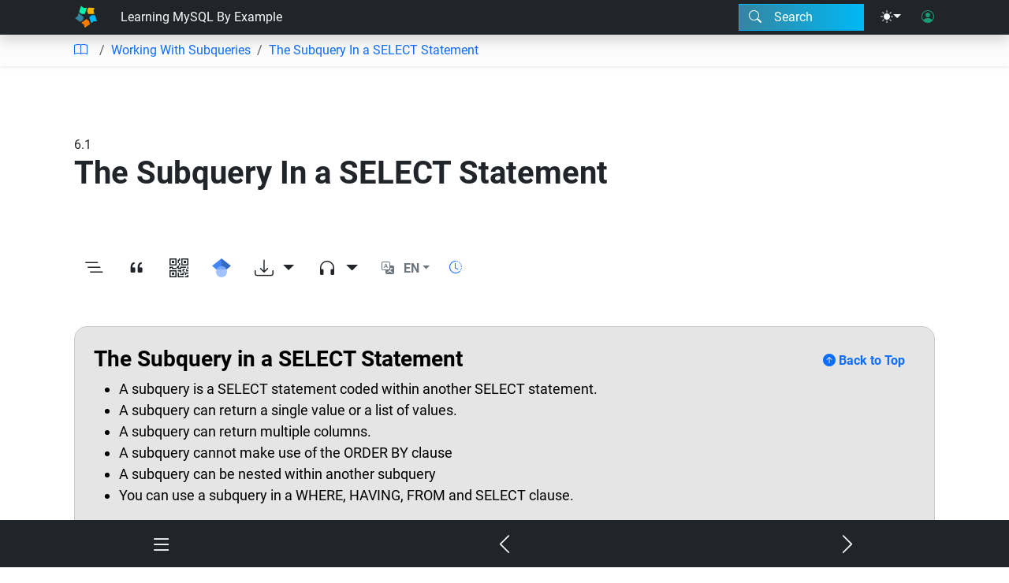

--- FILE ---
content_type: image/svg+xml
request_url: https://edtechbooks.org/images/licenses/nd.svg
body_size: 991
content:
<?xml version="1.0" encoding="utf-8"?>
<!-- Generator: Adobe Illustrator 27.3.1, SVG Export Plug-In . SVG Version: 6.00 Build 0)  -->
<svg version="1.1" id="Layer_1" xmlns="http://www.w3.org/2000/svg" xmlns:xlink="http://www.w3.org/1999/xlink" x="0px" y="0px"
	 viewBox="0 0 64 64" style="enable-background:new 0 0 64 64;" xml:space="preserve">
<style type="text/css">
	.st0{fill:#FFFFFF;}
</style>
<g>
	<circle class="st0" cx="32.1" cy="31.8" r="29"/>
	<g>
		<path d="M31.9,0c9,0,16.5,3.1,22.7,9.3C60.9,15.5,64,23,64,32c0,9-3,16.5-9.1,22.5C48.4,60.8,40.8,64,31.9,64
			c-8.6,0-16.2-3.1-22.5-9.4C3.1,48.3,0,40.8,0,32c0-8.7,3.1-16.3,9.4-22.7C15.6,3.1,23.1,0,31.9,0z M32.1,5.8
			c-7.3,0-13.4,2.6-18.5,7.7C8.4,18.8,5.8,25,5.8,32c0,7.1,2.6,13.3,7.8,18.4c5.2,5.2,11.4,7.8,18.5,7.8c7.1,0,13.3-2.6,18.6-7.8
			c5-4.9,7.5-11,7.5-18.3c0-7.3-2.6-13.5-7.7-18.5C45.5,8.3,39.3,5.8,32.1,5.8z M44.1,24.5v5.5H20.9v-5.5H44.1z M44.1,34.7v5.5H20.9
			v-5.5C20.9,34.7,44.1,34.7,44.1,34.7z"/>
	</g>
</g>
</svg>
